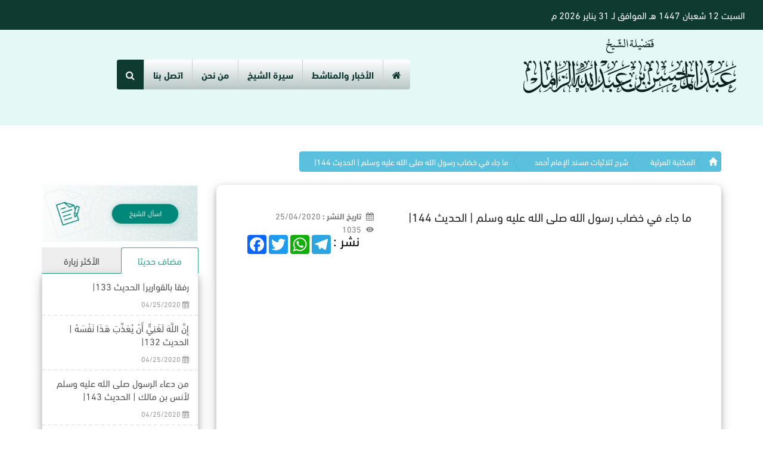

--- FILE ---
content_type: text/html; charset=utf-8
request_url: https://al-zamil.net/Main/Details/3024
body_size: 6394
content:
<!DOCTYPE html>
<html>
<head>
        <title>&#x645;&#x627; &#x62C;&#x627;&#x621; &#x641;&#x64A; &#x62E;&#x636;&#x627;&#x628; &#x631;&#x633;&#x648;&#x644; &#x627;&#x644;&#x644;&#x647; &#x635;&#x644;&#x649; &#x627;&#x644;&#x644;&#x647; &#x639;&#x644;&#x64A;&#x647; &#x648;&#x633;&#x644;&#x645; | &#x627;&#x644;&#x62D;&#x62F;&#x64A;&#x62B; 144| - الزامل</title>
    <meta charset="utf-8">
    <meta name="viewport" content="width=device-width, initial-scale=1.0">
    <link rel="stylesheet" type="text/css" href="/alzamil/assets/bootstrap/rtl/bootstrap.rtl.full.min.css">
    <link rel="stylesheet" type="text/css" href="/alzamil/assets/fa/css/all.min.css">
    <link rel="stylesheet" type="text/css" href="/alzamil/assets/css/style.css">

    <link href="/File-Audio-Player/css/maudio.css" rel="stylesheet" />
    <link rel="shortcut icon" href="/alzamil/assets/images/logo.png" />
    <link href="https://stackpath.bootstrapcdn.com/font-awesome/4.7.0/css/font-awesome.min.css" rel="stylesheet">

    <style>
        @media (min-width: 768px) {
            .navbar-nav {
                float: right;
                margin-right: 130px
            }
        }

        .relative {
            margin: 0 auto;
            position: relative;
            width: 300px;
        }

        .absolute {
            position: absolute;
            right: 0;
            top: 0;
            width: 50px;
        }

        .fixed {
            position: fixed;
            top: 0px;
            width: 50px;
        }
    </style>

    
</head>

<body>
    <div id="global">

        <div id="header">
            <div style="position: relative;z-index: 9999;width:100% " id="top-header">
                <div id="date-now">  &#x627;&#x644;&#x633;&#x628;&#x62A; 12 &#x634;&#x639;&#x628;&#x627;&#x646; 1447 هـ الموافق لـ 31 &#x64A;&#x646;&#x627;&#x64A;&#x631; 2026 م </div>
                <div id="social-links">

                </div>
            </div>
            <div id="menu-bar">
                <div class="container-fluid">
                    <div class="row">
                        <div class="col-md-4 col-sm-12 col-xs-12">
                            <div class="navbar-header">
                                <button type="button" class="navbar-toggle" data-toggle="collapse" data-target="#menu-bar-content">
                                    <span class="icon-bar"></span>
                                    <span class="icon-bar"></span>
                                    <span class="icon-bar"></span>
                                </button>
                                <a class="navbar-brand" href="/"><img src="/alzamil/assets/images/logo.png"></a>
                            </div>
                        </div>
                        <div class="col-md-8 col-sm-12 col-xs-12">
                            <div class="collapse navbar-collapse" id="menu-bar-content">
                                <div class="row">
                                    <nav class="navbar navbar-inverse" style="margin-bottom:0px!important">
                                        <ul class="nav navbar-nav">

                                            <li><a href="/"><span class="fa fa-home"></span></a></li>
                                            <li><a href="/Main/CategoryIndex/240">الأخبار والمناشط</a></li>
                                            <li><a href="/Home/WhoAmI">سيرة الشيخ</a></li>
                                            <li><a href="/Home/WhoAreUs">من نحن</a></li>
                                            <li><a href="/Home/CallUs">اتصل بنا</a></li>

                                            <li class="search">
                                                <a id="search_btn" data-toggle="modal" data-target="#exampleModalCenter" style="cursor:pointer">
                                                    <span class="fa fa-search"></span>
                                                </a>
                                            </li>

                                        </ul>

                                    </nav>
                                </div>
                            </div>

                        </div>
                    </div>
                </div>
            </div>
        </div>
        <div id="body">

            <style>
    .mt-100 {
        margin-top: 100px
    }

    .card {
        position: relative;
        display: -webkit-box;
        display: -ms-flexbox;
        display: flex;
        -webkit-box-orient: vertical;
        -webkit-box-direction: normal;
        -ms-flex-direction: column;
        flex-direction: column;
        min-width: 0;
        word-wrap: break-word;
        background-color: #fff;
        background-clip: border-box;
        border: 0px solid transparent;
        border-radius: 0px
    }

    .card-body {
        -webkit-box-flex: 1;
        -ms-flex: 1 1 auto;
        flex: 1 1 auto;
        padding: 1.25rem
    }

    .card .card-title {
        position: relative;
        font-weight: 600;
        margin-bottom: 10px
    }

    .comment-widgets {
        position: relative;
        margin-bottom: 10px
    }

        .comment-widgets .comment-row {
            border-bottom: 1px solid transparent;
            padding: 14px;
            display: -webkit-box;
            display: -ms-flexbox;
            display: flex;
            margin: 10px 0
        }

    .p-2 {
        padding: 0.5rem !important
    }

    .comment-text {
        padding-left: 15px
    }

    .w-100 {
        width: 100% !important
    }

    .m-b-15 {
        margin-bottom: 15px
    }

    .btn-sm {
        padding: 0.25rem 0.5rem;
        font-size: 0.76563rem;
        line-height: 1.5;
        border-radius: 1px
    }

    .btn-cyan {
        color: #fff;
        background-color: #27a9e3;
        border-color: #27a9e3
    }

        .btn-cyan:hover {
            color: #fff;
            background-color: #1a93ca;
            border-color: #198bbe
        }

    .comment-widgets .comment-row:hover {
        background: rgba(0, 0, 0, 0.05)
    }
</style>
<link href="/css/DetalisTaxonomy.css" rel="stylesheet" />
    <div style="background-color: #fff;">
        <br />
        <br />

        <div class="container blog-page">
            <div class="row">
                <div class="col-lg-12 col-md-12">
                    <div class="btn-group btn-breadcrumb">
                        <a href="/" class="btn btn-info"><i class="glyphicon glyphicon-home"></i></a>
                                <a href="/Main/CategoryIndex/7" class="btn btn-info">&#x627;&#x644;&#x645;&#x643;&#x62A;&#x628;&#x629; &#x627;&#x644;&#x645;&#x631;&#x626;&#x64A;&#x629;</a>
                            <a href="/Main/CategoryIndex/203" class="btn btn-info">&#x634;&#x631;&#x62D; &#x62B;&#x644;&#x627;&#x62B;&#x64A;&#x627;&#x62A; &#x645;&#x633;&#x646;&#x62F; &#x627;&#x644;&#x625;&#x645;&#x627;&#x645; &#x623;&#x62D;&#x645;&#x62F;</a>
                        <a class="btn btn-info">&#x645;&#x627; &#x62C;&#x627;&#x621; &#x641;&#x64A; &#x62E;&#x636;&#x627;&#x628; &#x631;&#x633;&#x648;&#x644; &#x627;&#x644;&#x644;&#x647; &#x635;&#x644;&#x649; &#x627;&#x644;&#x644;&#x647; &#x639;&#x644;&#x64A;&#x647; &#x648;&#x633;&#x644;&#x645; | &#x627;&#x644;&#x62D;&#x62F;&#x64A;&#x62B; 144|</a>
                    </div>
                </div>
            </div>

        </div>
        <br />
        <link rel="stylesheet" href="https://cdnjs.cloudflare.com/ajax/libs/material-design-iconic-font/2.2.0/css/material-design-iconic-font.min.css">
        <div class="container blog-page">
            <div class="row clearfix ">
                <div class="col-lg-9 col-md-9">
                    <div class="card single_post" style="background-color:white; box-shadow: 0 4px 8px 0 rgba(0, 0, 0, 0.2), 0 6px 20px 0 rgba(0, 0, 0, 0.19);">
                        <div class="col-md-12">
                            <div class="body">
                                <div class="col-md-8">
                                    <h3 class="m-t-0 m-b-5" style="color: #212F3C ; padding-right:0px"><a>&#x645;&#x627; &#x62C;&#x627;&#x621; &#x641;&#x64A; &#x62E;&#x636;&#x627;&#x628; &#x631;&#x633;&#x648;&#x644; &#x627;&#x644;&#x644;&#x647; &#x635;&#x644;&#x649; &#x627;&#x644;&#x644;&#x647; &#x639;&#x644;&#x64A;&#x647; &#x648;&#x633;&#x644;&#x645; | &#x627;&#x644;&#x62D;&#x62F;&#x64A;&#x62B; 144|</a></h3>
                                </div>
                            </div>
                            <div class="col-md-4">
                                <ul class="meta">
                                    <li><small style="color:gray"><i class="fa fa-calendar" style="margin-left:5px"></i><b>  تاريخ النشر :</b> 25/04/2020 </small></li>
                                    <li><small style="color:gray"> <i class="zmdi zmdi-eye col-amber" style="margin-left:5px"> </i> 1035 </small></li>
                                </ul>
                            </div>
                        </div>

                        <div class="row pt-15">
                            <div class="col-md-12">
                                <!-- AddToAny BEGIN -->
                                <div style="margin-left:50px;" class="a2a_kit a2a_kit_size_32 a2a_default_style">
                                    <a class="a2a_button_facebook"></a>
                                    <a class="a2a_button_twitter"></a>
                                    <a class="a2a_button_whatsapp"></a>
                                    <a class="a2a_button_telegram"></a>
                                    <a style="text-decoration:none ; color:black ; font-size:23px;">نشر : </a>
                                </div>
                            </div>
                        </div>
                        <!-- AddToAny END -->
                                    <div class="embed-responsive embed-responsive-16by9 media-body2" style="margin-top:50px!important;margin-bottom:50px!important">
                                        <iframe class="embed-responsive-item" src="https://www.youtube.com/embed/Z1rBShDZXnI" frameborder="0" allow="accelerometer; autoplay; encrypted-media; gyroscope; picture-in-picture" allowfullscreen></iframe>
                                    </div>
                        <div style="margin-right :50px ; margin-bottom:20px" class="media m-0 like">

                        </div>
                    </div>
                </div>
                <div class="col-lg-3 col-md-3">
                    <a id="ask-sheekh" href="/Home/AskSheikh">
                        <img src="/alzamil/assets/images/ask-sheekh.png" width="100%">
                    </a>
                    <div id="tabs-wrap">
                        <ul class="nav nav-tabs">
                            <li class="active"><a data-toggle="tab" href="#most-visited">مضاف حديثا</a></li>
                            <li><a data-toggle="tab" href="#most-downloaded">الأكثر زيارة</a></li>
                        </ul>
                        <div class="tab-content" style="background-color: white;box-shadow: 0 4px 8px 0 rgba(0, 0, 0, 0.2), 0 6px 20px 0 rgba(0, 0, 0, 0.19);">
                            <div id="most-visited" class="tab-pane fade in active">
                                <div id="MoreVisited" class="list-group">
                                        <a href="/Main/Details/3022" class="list-group-item">
                                            <div class="list-content">&#x631;&#x641;&#x642;&#x627; &#x628;&#x627;&#x644;&#x642;&#x648;&#x627;&#x631;&#x64A;&#x631;| &#x627;&#x644;&#x62D;&#x62F;&#x64A;&#x62B; 133|</div>
                                            <div class="list-meta"> <span class="fa fa-calendar"></span> <span>04/25/2020</span></div>
                                        </a>
                                        <a href="/Main/Details/3023" class="list-group-item">
                                            <div class="list-content">&#x625;&#x650;&#x646;&#x64E;&#x651; &#x627;&#x644;&#x644;&#x64E;&#x651;&#x647;&#x64E; &#x644;&#x64E;&#x63A;&#x64E;&#x646;&#x650;&#x64A;&#x64C;&#x651; &#x623;&#x64E;&#x646;&#x652; &#x64A;&#x64F;&#x639;&#x64E;&#x630;&#x650;&#x651;&#x628;&#x64E; &#x647;&#x64E;&#x630;&#x64E;&#x627; &#x646;&#x64E;&#x641;&#x652;&#x633;&#x64E;&#x647;&#x64F; | &#x627;&#x644;&#x62D;&#x62F;&#x64A;&#x62B; 132|</div>
                                            <div class="list-meta"> <span class="fa fa-calendar"></span> <span>04/25/2020</span></div>
                                        </a>
                                        <a href="/Main/Details/3025" class="list-group-item">
                                            <div class="list-content">&#x645;&#x646; &#x62F;&#x639;&#x627;&#x621; &#x627;&#x644;&#x631;&#x633;&#x648;&#x644; &#x635;&#x644;&#x649; &#x627;&#x644;&#x644;&#x647; &#x639;&#x644;&#x64A;&#x647; &#x648;&#x633;&#x644;&#x645; &#x644;&#x623;&#x646;&#x633; &#x628;&#x646; &#x645;&#x627;&#x644;&#x643; | &#x627;&#x644;&#x62D;&#x62F;&#x64A;&#x62B; 143|</div>
                                            <div class="list-meta"> <span class="fa fa-calendar"></span> <span>04/25/2020</span></div>
                                        </a>
                                        <a href="/Main/Details/3026" class="list-group-item">
                                            <div class="list-content">&#x62D;&#x628; &#x627;&#x644;&#x646;&#x628;&#x64A; &#x635;&#x644;&#x649; &#x627;&#x644;&#x644;&#x647; &#x639;&#x644;&#x64A;&#x647; &#x648;&#x633;&#x644;&#x645; &#x644;&#x644;&#x642;&#x631;&#x639; | &#x627;&#x644;&#x62D;&#x62F;&#x64A;&#x62B; 142|</div>
                                            <div class="list-meta"> <span class="fa fa-calendar"></span> <span>04/25/2020</span></div>
                                        </a>
                                </div>
                            </div>
                            <div id="most-downloaded" class="tab-pane fade">
                                <div class="list-group">
                                        <a href="/Main/Details/3233" class="list-group-item">
                                            <div class="list-content">&#x62F;&#x639;&#x627;&#x621; &#x627;&#x644;&#x646;&#x628;&#x649; &#x64A;&#x648;&#x645; &#x62D;&#x646;&#x64A;&#x646; : &#x627;&#x644;&#x644;&#x647;&#x645; &#x625;&#x646; &#x62A;&#x634;&#x623; &#x644;&#x627; &#x62A;&#x639;&#x628;&#x62F; &#x628;&#x639;&#x62F; &#x627;&#x644;&#x64A;&#x648;&#x645; | &#x627;&#x644;&#x62D;&#x62F;&#x64A;&#x62B; 198|</div>
                                            <div class="list-meta"> <span class="fa fa-eye"></span> <span>1535</span></div>
                                        </a>
                                        <a href="/Main/Details/3324" class="list-group-item">
                                            <div class="list-content">&#x628;&#x62D;&#x633;&#x628; &#x623;&#x635;&#x62D;&#x627;&#x628;&#x64A; &#x627;&#x644;&#x642;&#x62A;&#x644; | &#x627;&#x644;&#x62D;&#x62F;&#x64A;&#x62B; 328 |</div>
                                            <div class="list-meta"> <span class="fa fa-eye"></span> <span>1203</span></div>
                                        </a>
                                        <a href="/Main/Details/3022" class="list-group-item">
                                            <div class="list-content">&#x631;&#x641;&#x642;&#x627; &#x628;&#x627;&#x644;&#x642;&#x648;&#x627;&#x631;&#x64A;&#x631;| &#x627;&#x644;&#x62D;&#x62F;&#x64A;&#x62B; 133|</div>
                                            <div class="list-meta"> <span class="fa fa-eye"></span> <span>1079</span></div>
                                        </a>
                                        <a href="/Main/Details/3026" class="list-group-item">
                                            <div class="list-content">&#x62D;&#x628; &#x627;&#x644;&#x646;&#x628;&#x64A; &#x635;&#x644;&#x649; &#x627;&#x644;&#x644;&#x647; &#x639;&#x644;&#x64A;&#x647; &#x648;&#x633;&#x644;&#x645; &#x644;&#x644;&#x642;&#x631;&#x639; | &#x627;&#x644;&#x62D;&#x62F;&#x64A;&#x62B; 142|</div>
                                            <div class="list-meta"> <span class="fa fa-eye"></span> <span>1060</span></div>
                                        </a>
                                </div>
                            </div>
                        </div>

                    </div>
                </div>
                    <div class="col-lg-9">
                        <div class="card" style="        background-color: white;
        box-shadow: 0 4px 8px 0 rgba(0, 0, 0, 0.2), 0 6px 20px 0 rgba(0, 0, 0, 0.19);">
                            <div class="body p-3 mb-2 text-white" style="        color: black;
        background-color: white;
        text-align: right;
">
                                <b>التعليقات</b>
                            </div>
                            <div id="succesAlertComment" hidden class="alert alert-success" role="alert">
                                تم إضافة التعليق بنجاح
                            </div>
                            <div id="errorAlertComment" hidden class="alert alert-danger" role="alert">
                                الرجاء إدخال نص التعليق
                            </div>
                            <form id="commentForm">
                                <input type="hidden" name="TaxonomyId" value="3024" />
                                <input type="hidden" name="CommentAuthorIP" value="0" />
                                <div class="col-md-12">
                                    <div class="form-check col-md-6">
                                        <div class="form-group green-border-focus">
                                            <label for="exampleFormControlTextarea5">الاسم</label>
                                            <input name="CommentAuthorName" id="CommentAuthorName" class="form-control" rows="1" />
                                        </div>
                                    </div>
                                    <div class="form-check col-md-6">
                                        <div class="form-group green-border-focus">
                                            <label for="exampleFormControlTextarea5">البريد الإلكتروني</label>
                                            <input name="CommentAuthorEmail" id="CommentAuthorEmail" class="form-control" rows="1" />
                                        </div>
                                    </div>
                                </div>
                                <div class="col-md-12">
                                    <div class="col-md-12">
                                        <div class="form-check">
                                            <div class="form-group green-border-focus">
                                                <label for="exampleFormControlTextarea5">نص التعليق </label>
                                                <textarea name="Content" id="Content" class="form-control" rows="3"></textarea>
                                            </div>
                                        </div>
                                    </div>
                                </div>
                                <div class="col-md-12">
                                    <div class="form-check">
                                        <input id="sendComment" type="submit" value="إضافة" class="btn btn-primary" />
                                    </div>
                                </div>
                            </form>
                            <div id="comment-list" class="comment-widgets">
                            </div>
                        </div>
                    </div>
            </div>
        </div>
        <br />
        <br />
        <br />
    </div>




        </div>
        <div id="footer">
            <div class="container">
                <div class="row">
                    <div id="page-up">
                        <span class="fa fa-angle-up" style="margin-top: -10px !important;"></span>
                    </div>
                    <div class="col-md-6 col-sm-12 col-xs-12">
                        <div class="footer-logo">
                            <a class="navbar-brand" href="/"><img src="/alzamil/assets/images/logo.png"></a>
                        </div>
                        <div class="footer-social">
                            <p>يمكنك التواصل معنا ومتابعتنا عبر مواقع التواصل الاجتماعي</p>
                            <div>

                            </div>
                        </div>
                        <div class="footer-section">
                            <div class="footer-head">
                                <h3>القائمة البريدية</h3>
                            </div>
                            <div class="footer-section-content">
                                <form action="/Home/Mail" method="post">
                                    <input class="input-email-letter" type="email" required name="Email" placeholder="البريد الالكتروني">
                                    <br /><br />
                                    <input class="btn btn-primary" type="submit" value="ارسل">
                                </form>
                            </div>
                        </div>
                    </div>
                    <div class="col-md-1">
                    </div>
                    <div class="col-md-5 col-sm-12 col-xs-12">
                        <div class="footer-section">
                            <div class="footer-head">
                                <h3>آخر التغريدات</h3>
                            </div>
                            <div class="footer-section-content twitter-widget">
                                <script async src="https://platform.twitter.com/widgets.js" charset="utf-8"></script>
                            </div>
                        </div>
                    </div>
                </div>
            </div>
            <div id="bottom-footer">
                <div class="container-fluid">
                    <ul class="nav navbar-nav footer-nav">
                        <li><a href="/">الرئيسية</a></li>
                        <li><a href="/Main/CategoryIndex/240">الأخبار والمناشط</a></li>
                        <li><a href="/Home/WhoAmI">سيرة الشيخ</a></li>
                        <li><a href="/Home/WhoAreUs">من نحن</a></li>
                        <li><a href="/Home/CallUs">اتصل بنا</a></li>
                    </ul>
                    <div id="copyright" style="padding-left:20px!important">جميع الحقوق محفوظة &copy; 2026 - 2027</div>
                </div>
            </div>
        </div>
    </div>


    <!-- Modal -->
    <div class="modal fade" id="exampleModalCenter" tabindex="-1" role="dialog" aria-labelledby="exampleModalCenterTitle" aria-hidden="true">
        <div class="modal-dialog modal-dialog-centered" role="document">
            <div class="modal-content">
                <div class="modal-header">
                    <h2 class="modal-title" id="exampleModalLongTitle">بحث في الموقع</h2>

                </div>
                <form id="search_form" method="get" action="/Home/GetSearch">
                    <div class="modal-body">
                        <div class="row">
                            <div class="col-md-12">
                                <input type="text" class="form-control" required name="valsearch" placeholder="ابحث هنا في الموقع">
                            </div>
                        </div>
                    </div>
                    <div class="modal-footer">
                        <button type="button" class="btn btn-secondary" data-dismiss="modal">اغلاق</button>
                        <button type="submit" class="btn btn-primary">بحث</button>
                    </div>
                </form>
            </div>
        </div>
    </div>

    <script type="text/javascript" src="/alzamil/assets/js/jquery-3.2.1.min.js"></script>
    <script type="text/javascript" src="/alzamil/assets/bootstrap/js/bootstrap.min.js"></script>


    <script src="/File-Audio-Player/js/maudio.js"></script>
    <script src="/alzamil/Audio.js"></script>
    <script src="/alzamil/Slider.js"></script>

    
    <script src="/File-Audio-Player/js/maudio.js"></script>
    <script>
        $(document).on("click", "#sendComment", function (e) {
            var str = $("#CommentAuthorName").val();

            e.preventDefault();
            var form = jQuery('#commentForm')[0];

            var data = new FormData(form);

            jQuery.ajax({
                type: 'POST',
                url: '/Main/AddComment',
                data: data,
                cache: false,
                contentType: false,
                processData: false,
                success: function (response) {
                    if (response == "success") {
                        $('#comment-list').prepend('<div class="d-flex flex-row comment-row m-t-0"><div class="p-2"><img src="/alzamil/uploads/businessman.png" alt="user" width="60" class="rounded-circle"></div><div style="text-align:right" class="comment-text w-100"><div style="text-align:left" class="media m-0"><div class="row" style="text-align:right"><h5 class="font-medium col-md-10"><strong>' + $("#CommentAuthorName").val() + '</strong></h5><p class="media-body1 m-0 col-md-2"><small>الآن</small></p></div><p style="text-align:right" class="m-b-15 d-block">' + $("#Content").val() + '</p><div class="media-body1"></div></div></div></div><hr />');
                        $('#commentForm')[0].reset();
                        $('#succesAlertComment').show();
                        $('#errorAlertComment').hide();
                    }
                    else {
                        $('#errorAlertComment').show();
                        $('#succesAlertComment').hide();
                    }
                },
                error: function (jqXHR, error, errorThrown) {
                    $('#errorAlertComment').show();
                    $('#succesAlertComment').hide();
                }
            });
        });
    </script>
    <script>
    $.ajax({

        url: '/api/IndexApi/GetTaxonomyComments/3024',
            success: function (result) {
                var res = "";
                $.each(result, function (i, v) {
                    res = res + '<div class="d-flex flex-row comment-row m-t-0"><div class="p-2"><img src="/alzamil/uploads/businessman.png" alt="user" width="60" class="rounded-circle"></div><div style="text-align:right" class="comment-text w-100"><div style="text-align:left" class="media m-0"><div class="row" style="text-align:right"><h5 class="font-medium col-md-10"><strong>' + v.commentAuthorName+'</strong></h5><p class="media-body1 m-0 col-md-2"><small>'+v.date+'</small></p></div><p style="text-align:right" class="m-b-15 d-block">'+v.content+'</p><div class="media-body1"></div></div></div></div><hr />';
                })
                $("#comment-list").html(res);
            }
         });
    </script>
    <script async src="https://static.addtoany.com/menu/page.js"></script>



    <script type="text/javascript">
        $(document).on('click', '#page-up', function () {
            $('html, body').animate({ scrollTop: 0 }, 800);
            return false;
        });

    </script>
    <script>
        $('.link').click(function (e) {
            e.preventDefault();  //stop the browser from following
            window.location.href = 'uploads/file.doc';
        });
    </script>

    <!-- Global site tag (gtag.js) - Google Analytics -->
    <script async src="https://www.googletagmanager.com/gtag/js?id=UA-171128378-1"></script>
    <script>
        window.dataLayer = window.dataLayer || [];
        function gtag() { dataLayer.push(arguments); }
        gtag('js', new Date());

        gtag('config', 'UA-171128378-1');
    </script>
    <!-- Hotjar Tracking Code for www.al-zamil.net/ -->
    <script>
        (function (h, o, t, j, a, r) {
            h.hj = h.hj || function () { (h.hj.q = h.hj.q || []).push(arguments) };
            h._hjSettings = { hjid: 1899204, hjsv: 6 };
            a = o.getElementsByTagName('head')[0];
            r = o.createElement('script'); r.async = 1;
            r.src = t + h._hjSettings.hjid + j + h._hjSettings.hjsv;
            a.appendChild(r);
        })(window, document, 'https://static.hotjar.com/c/hotjar-', '.js?sv=');
    </script>
    <!-- Install this snippet AFTER the Hotjar tracking code. -->
    <script>
        var userId = your_user_id || null; // Replace your_user_id with your own if available.
        window.hj('identify', userId, {
            // Add your own custom attributes here. Some EXAMPLES:
            // 'Signed up': '2019—06-20Z', // Signup date in ISO-8601 format.
            // 'Last purchase category': 'Electronics', // Send strings with quotes around them.
            // 'Total purchases': 15, // Send numbers without quotes.
            // 'Last purchase date': '2019-06-20Z', // Send dates in ISO-8601 format.
            // 'Last refund date': null, // Send null when no value exists for a user.
        });
    </script>

<script defer src="https://static.cloudflareinsights.com/beacon.min.js/vcd15cbe7772f49c399c6a5babf22c1241717689176015" integrity="sha512-ZpsOmlRQV6y907TI0dKBHq9Md29nnaEIPlkf84rnaERnq6zvWvPUqr2ft8M1aS28oN72PdrCzSjY4U6VaAw1EQ==" data-cf-beacon='{"version":"2024.11.0","token":"fbbdb0aa4f88452bb27f87378fd42524","r":1,"server_timing":{"name":{"cfCacheStatus":true,"cfEdge":true,"cfExtPri":true,"cfL4":true,"cfOrigin":true,"cfSpeedBrain":true},"location_startswith":null}}' crossorigin="anonymous"></script>
</body>
</html>

--- FILE ---
content_type: text/css
request_url: https://al-zamil.net/alzamil/assets/css/style.css
body_size: 4910
content:
@font-face {
    font-family: "taalam";
    font-weight: normal;
    font-style: normal;
    src: url(https://dl.dropboxusercontent.com/s/88rgfrkynhl1us1/Ta3alamFont.eot);
    src: url(https://dl.dropboxusercontent.com/s/88rgfrkynhl1us1/Ta3alamFont.eot?#iefix) format('embedded-opentype'),
    url(https://dl.dropboxusercontent.com/s/4o1q9vz7rnsan5q/Ta3alamFont.woff) format('woff'),
    url(https://dl.dropboxusercontent.com/s/7bql7padzeg1gbb/Ta3alamFont.ttf) format('truetype');
}
@font-face {
    font-family: "din";
    font-weight: bold;
    font-style: normal;
    font-display: auto;
    src: url("../fonts/DIN NEXT™ ARABIC BOLD.otf");
}
@font-face {
    font-family: "din";
    font-weight: 600;
    font-style: normal;
    font-display: auto;
    src: url("../fonts/DIN NEXT™ ARABIC MEDIUM .otf");
}
@font-face {
    font-family: "din";
    font-weight: normal;
    font-style: normal;
    font-display: auto;
    src: url("../fonts/DIN NEXT™ ARABIC REGULAR.otf");
}
:root {
	--primary-color: #0F3A30;
	--secondary-color : #E4F8F5;
	--third-color: #919B5D;
	font-size: 16px;
}
body {
	background: #ffffff;
	direction: rtl;
	font-family: "din";
	font-weight: normal;
	font-size: 1rem;
}
.primary-bg {
	background-color: var(--primary-color);
}
.secondary-bg {
	background-color: var(--secondary-color);
}
.third-bg {
	background-color: var(--third-color);
}
.relative-row {
	position: relative;
}
#top-header {
    height: 50px;
    background: var(--primary-color);
    padding-left: 30px;
    padding-right: 30px;
}
#social-links {
    float: left;
}
#social-links a {
    display: inline-block;
    color: var(--primary-color);
    background-color: var(--third-color);
    font-size: 18px;
    height: 30px;
    width: 30px;
    border-radius: 100%;
    text-align: center;
    line-height: 30px;
    margin-top: 10px;
    margin-bottom: 10px;
    margin-right: 5px;
    transition: transform 0.6s, background 0.6s;
}
#social-links a:hover,
#social-links a:focus {
    background-color: #ffffff;
    transform: rotate(-360deg);
}
#date-now {
    float: right;
    font-size: 16px;
    font-weight: normal;
    color: #fff;
    padding-top: 14px;
    padding-bottom: 14px;
}
#menu-bar {
    background-color: var(--secondary-color);
}
.navbar-header {
    height: 160px;
    width: 100%;
}
.navbar-brand {
    float: none;
    height: 100%;
    width: 100%;
    line-height: 100%;
    display: block;
}
.navbar-brand > img {
    max-height: 100%;
    max-width: 100%;
    margin: auto;
}
.navbar {
    margin: 50px 0;
}
.navbar-inverse {
    background: transparent;
    border: 0;
    border-radius: 4px;
}
.navbar-inverse .nav.navbar-nav {
    background: linear-gradient(0deg, rgba(0, 0, 0, 0.2), #ffffff);
    border: 0;
    border-radius: 4px;
}
.navbar-inverse .navbar-collapse,
.navbar-inverse .navbar-form {
	border: none;
}
.navbar-inverse .navbar-nav>li>a,
.navbar-inverse .navbar-text {
    color: var(--primary-color);
    font-size: 1rem;
	font-weight: bold;
	border-left: 1px outset #cccccc;
}
.navbar-inverse .navbar-nav>li>a:focus,
.navbar-inverse .navbar-nav>li:first-child > a {
    border-top-right-radius: 4px;
    border-bottom-right-radius: 4px;
}
.navbar-inverse .navbar-nav>li:last-child > a {
	border: 0;
    border-top-left-radius: 4px;
    border-bottom-left-radius: 4px;
}
.navbar-inverse .navbar-nav>.active>a, 
.navbar-inverse .navbar-nav>.active>a:focus, 
.navbar-inverse .navbar-nav>.active>a:hover,
.navbar-inverse .navbar-nav>.search>a,
.navbar-inverse .navbar-nav>li>a:focus,
.navbar-inverse .navbar-nav>li>a:hover {
    color: #fff;
    background-color: var(--primary-color);
}
.navbar-toggle {
    padding: 60px 10px;
    margin-left: 0;
}
.navbar-toggle .icon-bar {
    background-color: var(--primary-color);
}
#slider {
    width: 100%;
    height: 460px;
    position: relative;
}
#slider-inner {
    width: 100%;
    height: 100%;
    position: absolute;
    overflow: hidden;
}
.slider-item {
    position: absolute;
    top: 0;
    bottom: 0;
    left: 0;
    right: 0;
    width: 100%;
    height: 100%;
    display: block;
    visibility: hidden;
    opacity: 0;
    transition: 0.6s;
}
.slider-item.current {
	display: block;
    visibility: visible;
    opacity: 1;
}
.slider-item::before {
    content: "";
    width: 100%;
    height: 100%;
    position: absolute;
    background: #000000;
    opacity: 0.2;
}
.slider-item img {
    width: 100%;
    height: 100%;
    object-fit: cover;
}
.slider-meta {
    position: absolute;
    bottom: -100%;
    width: 100%;
    padding-left: 100px;
    padding-right: 100px;
    padding-bottom: 40px;
    transition: 0.6s;
}
.slider-item.current .slider-meta {
	bottom: 0%;
}
.slider-caption {
    border-bottom: 2px solid #ffffff;
    padding-bottom: 16px;
}
.slider-caption > a {
    color: #ffffff;
    text-decoration: none;
}
.slider-description {
	color: #ffffff;
	font-size: 1rem;
	text-align: justify;
}
#slider-right,
#slider-left {
    position: absolute;
    right: 20px;
    top: 0;
    bottom: 0;
    width: 60px;
    height: 60px;
    margin: auto;
    font-size: 36px;
    color: #ffffff;
    border-radius: 100%;
    border: 4px solid #ffffff;
    cursor: pointer;
    text-align: center;
    line-height: 56px;
}
#slider-left {
	right: auto;
	left: 20px;
}
#slider-controls {
    position: absolute;
    bottom: 10px;
    left: 100px;
}
#slider-controls a {
    display: inline-block;
    width: 16px;
    height: 16px;
    border-radius: 100%;
    background-color: var(--third-color);
    margin-right: 6px;
}
#slider-controls a.current {
    background-color: #ffffff;
}
#links-slider {
    padding-left: 10px;
    padding-right: 10px;
    background-color: var(--third-color);
    overflow: hidden;
}
#links-slider-inner {
    white-space: nowrap;
    display: table;
    width: 100%;
    transition: margin 0.6s;
}
#links-slider-outter {
    width: calc(100% - 120px);
    overflow: hidden;
}
.links-slider-item,
.links-slider-item:hover,
.links-slider-item:focus {
    font-size: 1rem;
    color: #ffffff;
    padding: 16px;
    display: inline-block;
}
.links-slider-item::after {
    content: "";
    display: inline-block;
    width: 6px;
    height: 6px;
    background: #fff;
    border-radius: 100%;
    margin-right: 30px;
}
#links-slider-controls {
    float: left;
    height: 40px;
    padding-top: 6px;
}
#links-slider-controls > div {
    width: 40px;
    float: right;
    height: 40px;
    background: #ffffff;
    margin-right: 10px;
    border-radius: 100%;
    text-align: center;
    line-height: 40px;
    font-size: 30px;
    cursor: pointer;
}
#maraaf-right {
    float: right;
    width: 400px;
    padding: 15px;
}
.maraaf-link {
    width: 175px;
    display: inline-block;
    margin: 4px;
    text-align: center;
    padding: 20px 10px;
    background-color: var(--secondary-color);
    height: 150px;
    vertical-align: middle;
    border-radius: 20px;
}
.maraaf-link img {
    height: 45px;
    width: auto;
}
.maraaf-caption {
    font-size: 1.3rem;
    font-weight: bold;
    vertical-align: middle;
    color: var(--primary-color) !important;
    text-decoration: none !important;
}
#maraaf-left {
    overflow: hidden;
    background-color: var(--secondary-color);
    padding: 15px;
    margin-top: 15px;
    margin-bottom: 15px;
    height: 100%;
    min-height: 100%;
    position: relative;
}
.primary-head,
.white-head {
    white-space: nowrap;
    overflow: hidden;
    vertical-align: middle;
    margin-bottom: 20px;
}
.primary-head h3,
.white-head h3 {
    color: var(--primary-color);
    margin: 0;
    display: inline-block;
    vertical-align: middle;
    height: 40px;
}
.white-head h3 {
    color: #ffffff;
}
.primary-head::after,
.white-head::after {
    content: "";
    background-image: url(../images/primary-border.png);
    display: inline-block;
    width: 100%;
    height: 40px;
    background-size: 100% auto;
    background-repeat: no-repeat;
    background-position: center;
    margin-right: 10px;
    vertical-align: middle;
}
.white-head::after {
    background-image: url(../images/white-border.png);
}
#maraaf {
    padding-top: 20px;
    padding-bottom: 20px;
}
#maraaf-thumbnail {
    width: 100%;
    height: 18vw;
    min-height: 230px;
}
#maraaf-thumbnail > img {
    width: 100%;
    height: auto;
    border: 5px solid #eeeeee;
    max-height: 100%;
    object-fit: cover;
}
#maraaf-title {
    margin-bottom: 10px;
    border-bottom: 1px solid;
    padding-bottom: 6px;
}
#maraaf-desc {
    text-align: justify;
    line-height: 1.8;
}
#maraaf-footer {
	text-align: left;
	padding-top: 20px;
}
.table.meta-table {
    color: #1ca900;
    font-weight: bold;
}
.btn-primary,
.btn-primary:hover,
.btn-primary:focus,
.btn-primary:active,
.btn-primary:active:hover {
    color: #fff;
    background-color: var(--third-color);
    border-color: var(--third-color);
    border-radius: 0;
}
#video-library,
#audio-library,
#fatawa-library,
#books-slider-library,
.row-section {
    padding-top: 40px;
    padding-bottom: 40px;
}
#audio-library {
    background-color: #ffffff;
}
#video-library-inner {
    height: 450px;
    position: relative;
    width: 100%;
}
#video-library-embed {
    width: 50%;
    height: 100%;
    position: absolute;
    right: 0;
}
#video-library-embed iframe {
    width: 100%;
    height: 100%;
}
#video-library-elements {
    width: 50%;
    height: 100%;
    position: absolute;
    left: 0;
}
.video-libary-item {
    display: inline-block;
    float: right;
    height: 218px;
    overflow: hidden;
    width: calc(50% - 15px);
    margin-bottom: 15px;
    margin-right: 15px;
    background: #fff;
    border: 1px solid #dddddd;
}
.video-libary-item > img {
    height: 50%;
    width: 100%;
    object-fit: cover;
}
.video-libary-item .table.meta-table {
    height: 20%;
    margin: 0;
    font-size: 0.8rem;
}
.video-libary-item h4 {
    margin: 0;
    padding: 20px;
    white-space: nowrap;
    color: #0c14a3;
    border-top: 2px solid #0c14a3;
}
.audio-library-item,
.fatawa-library-item {
    width: 100%;
    vertical-align: middle;
    overflow: hidden;
    position: static !important;
    height: 50px;
    border-bottom: 1px solid #cccccc;
    line-height: 50px;
}
.audio-library-col .audio-library-item:last-child,
.fatawa-library-col .fatawa-library-item:last-child {
	border: 0;
}
.audio-library-title,
.fatawa-library-title {
    display: inline-block;
    white-space: nowrap;
    left: 50px;
    max-width: 100%;
    overflow: hidden;
    float: right;
    position: absolute;
    right: 0;
}
.audio-library-title > a,
.fatawa-library-title > a {
    color: var(--primary-color);
    font-weight: 600;
    display: inline-block;
}
.audio-library-title::before,
.fatawa-library-title::before {
    content: "";
    width: 30px;
    height: 30px;
    display: inline-block;
    vertical-align: middle;
    margin-left: 10px;
    background-image: url(../images/speaker.png);
    background-size: 100% 100%;
}
.fatawa-library-title::before {
    background-image: url(../images/question.png);
}
.audio-controls,
.fatawa-controls {
    float: left;
    display: inline-block;
    position: absolute;
    left: 0;
    width: 50px;
    text-align: center;
    font-size: 20px;
}
.audio-controls > a {
    color: #444444;
}
.fatawa-controls {
    width: 80px;
    font-size: 14px;
}
.fatawa-controls > a {
    margin-right: 10px;
    color: #32a594;
}
.fatawa-library-title {
	left: 80px;
}
.fatawa-add .fa {
	border-bottom: 1px solid;
    border-left: 1px solid;
    padding-left: 2px;
    padding-bottom: 1px;
    border-radius: 2px;
}
#tabs-wrap {
    margin-top: 10px;
    background: transparent;
}
.nav-tabs {
    border-bottom: 1px solid #32a594;
    background-color: #eee;
}
.nav.nav-tabs > li {
    width: 50%;
    text-align: center;
}
.nav-tabs>li>a {
    margin-left: 2px;
    line-height: 1.42857143;
    border: 1px solid transparent;
    border-radius: 4px 4px 0 0;
    color: #444444;
}
.nav-tabs>li.active>a,
.nav-tabs>li.active>a:focus,
.nav-tabs>li.active>a:hover {
    color: #32a594;
    cursor: default;
    background-color: #fff;
    border: 1px solid #32a594;
    border-bottom-color: transparent;
}
.nav-tabs>li>a:hover {
    border-color: transparent;
    border-bottom-color: #32a594;
}
.tab-content .list-group .list-group-item {
	border-top: 0;
	border-bottom: 2px dashed #ddd;
	border-right: 1px solid #ddd;
	border-left: 1px solid #ddd;
}
.tab-content .list-group .list-group-item:last-child {
	border-bottom: 2px dashed transparent;
}
.list-meta {
    font-size: 12px;
    color: #999999;
    margin-top: 10px;
}
#books-slider {
    overflow: hidden;
    width: 100%;
    position: relative;
    padding-left: 40px;
    padding-right: 40px;
}
#books-slider-outter {
    max-width: 100%;
    overflow: hidden;
}
#books-slider-inner {
    display: table;
    white-space: nowrap;
    transition: margin 0.6s;
}
.books-slider-item {
    width: 250px;
    height: 230px;
    display: inline-block;
}
#books-slider-left,
#books-slider-right {
    width: 0;
    height: 0;
    position: absolute;
    left: 10px;
    top: 0;
    bottom: 0;
    margin: auto;
    border-right: 10px solid #fff;
    border-top: 20px solid transparent;
    border-bottom: 20px solid transparent;
    cursor: pointer;
}
#books-slider-right {
	right: 10px;
	left: auto;
    border-right: 0;
    border-left: 10px solid #fff;
}
.footer-social {
    text-align: center;
}
.footer-social-item {
    display: inline-block;
    font-size: 26px;
    color: #444444;
}
.footer-head {
    width: 100%;
}
.footer-head::after {
    display: block;
    content: "";
    border-bottom: 1px solid;
    width: 50px;
    margin-bottom: 20px;
}
.input-email-letter {
    padding: 12px;
    border-color: #444444;
    border-width: 1px;
    width: 100%;
}
#footer .container {
    padding-top: 30px;
    padding-bottom: 30px;
    border-top: 1px solid;
}
.twitter-widget {
    max-height: 400px;
    overflow: auto;
}
.visitor-counter {
    min-width: 160px;
    color: #0994e9;
    font-size: 24px;
    font-weight: bold;
    padding: 10px;
    border: 1px solid #444444;
    margin: auto;
    display: table;
    margin-top: 20px;
}
#bottom-footer {
    background-color: var(--third-color);
    color: #ffffff;
}
.footer-nav > li > a {
    color: #fff;
}
.footer-nav>li>a:focus,
.footer-nav>li>a:hover {
    text-decoration: none;
    background-color: transparent;
    color: #eee;
}
#copyright {
    min-height: 50px;
    line-height: 50px;
    text-align: left;
}
#menu-bar .row {
    display: table;
    width: 100%;
    margin: 0;
}
.statistic {
    text-align: center;
    font-weight: bold;
}
.statistic > img {
    max-height: 80px;
    vertical-align: middle;
    display: inline-block;
}
.statistic > h2 {
    font-weight: bold;
    font-size: 2rem;
}
#page-up {
    width: 40px;
    height: 40px;
    background-color: var(--third-color);
    color: #fff;
    font-size: 45px;
    line-height: 30px;
    text-align: center;
    cursor: pointer;
    margin-top: -70px;
    float: right;
}
@media(max-width: 991px) {
	#menu-bar-content .nav.navbar-nav {
	    float: none;
	    display: table;
	    margin: auto;
	}
}
@media(max-width: 767px) {

        #top-header {
	    height: auto;
	    min-height: 50px;
	}
	#social-links,
	#date-now {
	    float: none;
	    display: table;
	    margin: auto;
	}
    #menu-bar-content .nav.navbar-nav {
        width: 100%;
    }
	.navbar-nav {
	    margin: 0;
	}
	.navbar-inverse .navbar-nav>li>a,
	.navbar-inverse .navbar-nav>li:first-child > a,
	.navbar-inverse .navbar-nav>li:last-child > a {
		border-radius: 0;
	}
	#maraaf-right,
	#maraaf-left {
		float: none;
		width: 100%;
		text-align: center;
	}
    .maraaf-link {
        width: 140px;
        display: inline-block;
        margin: 4px;
        text-align: center;
        padding: 20px 10px;
        background-color: var(--secondary-color);
        height: 150px;
        vertical-align: middle;
        border-radius: 20px;
    }
	#video-library-inner {
		height: auto;
	}
	#video-library-embed,
	#video-library-elements {
	    width: 100%;
	    height: 450px;
	    position: relative;
	    margin-bottom: 15px;
	}
	#video-library-elements {
	    margin-right: -15px;
	    width: auto;
	    margin-left: -15px;
	}
	.video-libary-item {
		width: calc(50% - 22px);
	}
	.footer-nav {
		width: 100%;
		text-align: center;
	}
	.footer-nav > li > a {
	    color: #fff;
	}
	#copyright {
		width: 100%;
	    text-align: center;
	}
    .navbar-brand {
        float: none;
        position: relative;
        width: 80%;
    }
    .navbar-brand > img {
        max-height: 100%;
        max-width: 100%;
        margin: auto;
        display: block;
        position: absolute;
        left: 0;
        right: 0;
        width: auto;
        top: 0;
        bottom: 0;
    }
}

--- FILE ---
content_type: text/css
request_url: https://al-zamil.net/css/DetalisTaxonomy.css
body_size: 1506
content:
.btn-breadcrumb .btn:not(:last-child):after {
    content: " ";
    display: block;
    width: 0;
    height: 0;
    border-top: 17px solid transparent;
    border-bottom: 17px solid transparent;
    border-right: 10px solid white;
    position: absolute;
    top: 50%;
    margin-top: -17px;
    right: 100%;
    z-index: 3;
}

.btn-breadcrumb .btn:not(:last-child):before {
    content: " ";
    display: block;
    width: 0;
    height: 0;
    border-top: 17px solid transparent;
    border-bottom: 17px solid transparent;
    border-right: 10px solid rgb(173, 173, 173);
    position: absolute;
    top: 50%;
    margin-top: -17px;
    margin-right: 1px;
    right: 100%;
    z-index: 3;
}

/** The Spacing **/
.btn-breadcrumb .btn {
    padding: 6px 12px 6px 24px;
}

    .btn-breadcrumb .btn:first-child {
        padding: 6px 6px 6px 10px;
    }

    .btn-breadcrumb .btn:last-child {
        padding: 6px 18px 6px 24px;
    }
    /** Info button **/
    .btn-breadcrumb .btn.btn-info:not(:last-child):after {
        border-right: 10px solid #5bc0de;
    }

    .btn-breadcrumb .btn.btn-info:not(:last-child):before {
        border-right: 10px solid #46b8da;
    }

    .btn-breadcrumb .btn.btn-info:hover:not(:last-child):after {
        border-right: 10px solid #39b3d7;
    }

    .btn-breadcrumb .btn.btn-info:hover:not(:last-child):before {
        border-right: 10px solid #269abc;
    }

.blog-page .single_post {
    -webkit-transition: all .4s ease;
    transition: all .4s ease
}

    .blog-page .single_post .img-post {
        position: relative;
        overflow: hidden;
        max-height: 500px
    }

        .blog-page .single_post .img-post > img {
            -webkit-transform: scale(1);
            -ms-transform: scale(1);
            transform: scale(1);
            opacity: 1;
            -webkit-transition: -webkit-transform .4s ease, opacity .4s ease;
            transition: transform .4s ease, opacity .4s ease;
            max-width: 100%;
            filter: none;
            -webkit-filter: grayscale(0);
            -webkit-transform: scale(1.01)
        }

        .blog-page .single_post .img-post:hover img {
            -webkit-transform: scale(1.02);
            -ms-transform: scale(1.02);
            transform: scale(1.02);
            opacity: .7;
            filter: gray;
            -webkit-filter: grayscale(1);
            -webkit-transition: all .8s ease-in-out
        }

        .blog-page .single_post .img-post:hover .social_share {
            display: block
        }

        .blog-page .single_post .img-post .social_share {
            position: absolute;
            bottom: 10px;
            left: 10px;
            display: none
        }

    .blog-page .single_post .meta {
        list-style: none;
        padding: 0;
        margin: 0
    }

        .blog-page .single_post .meta li {
            display: inline-block;
            margin-right: 15px
        }

            .blog-page .single_post .meta li a {
                font-style: italic;
                color: #959595;
                text-decoration: none;
                font-size: 12px
            }

                .blog-page .single_post .meta li a i {
                    margin-right: 6px;
                    font-size: 12px
                }

    .blog-page .single_post h3 {
        font-size: 20px;
        line-height: 26px;
        -webkit-transition: color .4s ease;
        transition: color .4s ease
    }

        .blog-page .single_post h3 a {
            color: #242424;
            text-decoration: none
        }

    .blog-page .single_post p {
        font-size: 15px
    }

    .blog-page .single_post .blockquote p {
        margin-top: 0 !important
    }

.blog-page .right-box .categories-clouds li {
    display: inline-block;
    margin-bottom: 5px
}

    .blog-page .right-box .categories-clouds li a {
        display: block;
        font-size: 14px;
        border: 1px solid #ccc;
        padding: 6px 10px;
        border-radius: 3px;
        color: #242424
    }

.blog-page .right-box .instagram-plugin {
    overflow: hidden
}

    .blog-page .right-box .instagram-plugin li {
        float: left;
        overflow: hidden;
        border: 1px solid #fff
    }

.blog-page .comment-reply li {
    margin-bottom: 15px
}

    .blog-page .comment-reply li:last-child {
        margin-bottom: none
    }

    .blog-page .comment-reply li h5 {
        font-size: 18px
    }

    .blog-page .comment-reply li p {
        margin-bottom: 0px;
        font-size: 15px;
        color: #777
    }

.blog-page .comment-reply .list-inline li {
    display: inline-block;
    margin: 0;
    padding-right: 20px
}

    .blog-page .comment-reply .list-inline li a {
        font-size: 13px
    }

.page.with-sidebar.right .left-box {
    margin-right: -20px
}


.section.blog-page {
    padding: 20px 0
}

.blog-page .left-box .single-comment-box > ul > li {
    padding: 25px 0
}

.blog-page .left-box .single-comment-box ul li .icon-box {
    display: inline-block
}

.blog-page .left-box .single-comment-box ul li .text-box {
    display: block;
    padding-left: 0;
    margin-top: 10px
}

.card {
    background: #fff;
    margin-bottom: 30px;
    transition: .5s;
    border: 0;
    border-radius: .55rem;
    position: relative;
    width: 100%;
    box-shadow: 0 1px 2px 0 rgba(0,0,0,0.1);
}

    .card .body {
        font-size: 14px;
        color: #424242;
        padding: 20px;
        font-weight: 400;
    }

    .card .header {
        color: #424242;
        padding: 20px;
        position: relative;
        box-shadow: none;
    }

        .card .header h2 {
            font-size: 15px;
            color: #757575;
            position: relative;
        }

            .card .header h2:before {
                background: #a27ce6;
            }

            .card .header h2::before {
                position: absolute;
                width: 20px;
                height: 1px;
                left: 0;
                top: -20px;
                content: '';
            }

.m-b-15 {
    margin-bottom: 15px;
}
.media-body2 {
    width : 80%;
    margin: 0 auto;
    justify-content: center;
    align-items: center;
}


--- FILE ---
content_type: application/javascript
request_url: https://al-zamil.net/alzamil/Slider.js
body_size: 436
content:
$(document).ready(function () {
    var current = 0;
    function book_slide(width) {

        var total = $("#books-slider-inner").width() - $("#books-slider-outter").width();

        current = current + width;

        if (current < 0)
            current = 0;

        if (current > total)
            current = total;

        $("#books-slider-inner").css('margin-right', -current + "px");
    }

    $(document).on('click', '#books-slider-right', function () {
        book_slide(-250);
    });

    $(document).on('click', '#books-slider-left', function () {
        book_slide(250);
    });
});

$(document).ready(function () {
    var margin = 0;

    var linkSlide = function (mar, dir) {

        var max = $("#links-slider-inner").width() - $("#links-slider-outter").width();

        if (mar >= max) {
            mar = 0;
        }

        if (mar < 0) {
            mar = max;
        }

        margin = mar;

        $("#links-slider-inner").css('margin-right', -margin + 'px');

    };

    $(document).on('click', '#links-slider-right', function () {
        margin = margin + 100;
        linkSlide(margin, 'right');
    });
    var time = 0;

    $(document).on('mousedown', '#links-slider-right', function () {
        time = setInterval(function () {
            margin = margin + 100;
            linkSlide(margin, 'right');
        }, 100);
    }).on('mouseup mouseleave', function () {
        clearTimeout(time);
    });

    $(document).on('click', '#links-slider-left', function () {
        margin = margin - 100;
        linkSlide(margin, 'left');
    });

    $(document).on('mousedown', '#links-slider-left', function () {
        time = setInterval(function () {
            margin = margin - 100;
            linkSlide(margin, 'left');
        }, 100);
    }).on('mouseup mouseleave', function () {
        clearTimeout(time);
    });
});

$(document).ready(function () {
    var count = $("#slider").find('.slider-item').length;
    var current = 0;
    var time = 10000;
    var interval;
    for (var i = 0; i < count; i++) {
        $("#slider-controls").append('<a href="#" data-slide="' + i + '"></a>');
    }


    var timer = function () {
        interval = setInterval(function () {
            current++;
            slide(current);
        }, time);
    };

    slide(current);
    timer();

    function slide(index) {

        if (index >= count)
            index = 0;

        if (index < 0)
            index = count - 1;

        current = index;

        $("#slider").find('.slider-item').removeClass('current');
        $("#slider").find('.slider-item').eq(current).addClass('current');
        $("#slider-controls").find('a').removeClass('current');
        $("#slider-controls").find('a').eq(current).addClass('current');
    }

    $(document).on('click', '#slider-right', function () {
        current++;
        slide(current);
        clearInterval(interval);
        timer();
    });

    $(document).on('click', '#slider-left', function () {
        current--;
        slide(current);
        clearInterval(interval);
        timer();
    });

    $("#slider-controls").find('a').on('click', function () {
        current = $(this).attr('data-slide');
        slide(current);
        clearInterval(interval);
        timer();
        return false;
    });
});

--- FILE ---
content_type: application/javascript
request_url: https://al-zamil.net/alzamil/Audio.js
body_size: -139
content:
maudio({
    obj: 'audio',
    fastStep: 10
})

$('audio').on('abort', function () {
   
})

$('audio').on('canplay', function () {
   
})

$('audio').on('canplaythrough', function () {
   
})

$('audio').on('durationchange', function () {
  
})

$('audio').on('emptied', function () {
 
})

$('audio').on('ended', function () {

})

$('audio').on('error', function () {

})

$('audio').on('loadeddata', function () {

})

$('audio').on('loadedmetadata', function () {

})

$('audio').on('loadstart', function () {

})

$('audio').on('pause', function () {
   
})

$('audio').on('play', function () {
   
})

$('audio').on('playing', function () {
   
})

$('audio').on('progress', function () {
   
})

$('audio').on('ratechange', function () {
   
})

$('audio').on('seeked', function () {

})

$('audio').on('seeking', function () {
 
})

$('audio').on('stalled', function () {
 
})

$('audio').on('suspend', function () {
  
})

$('audio').on('timeupdate', function () {
 
})

$('audio').on('volumechange', function () {
  
})

$('audio').on('waiting', function () {
   
})